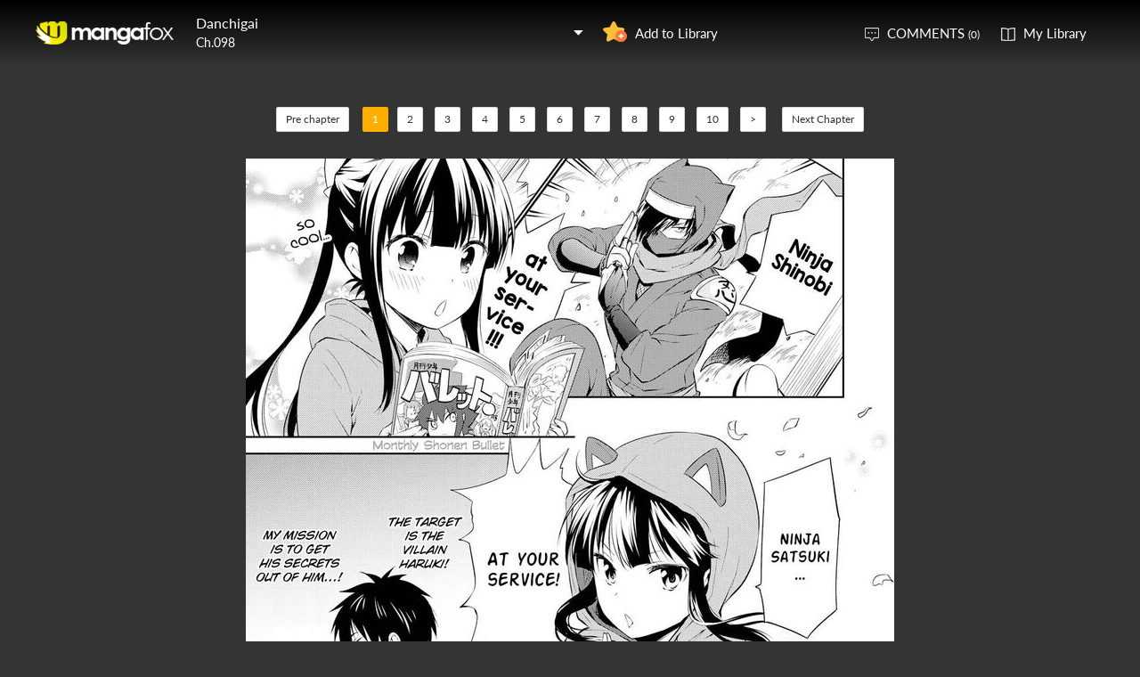

--- FILE ---
content_type: text/html; charset=utf-8
request_url: http://fanfox.net/manga/danchigai/c098/
body_size: 6130
content:
<!DOCTYPE html><html lang="en"><head>    <meta http-equiv="Content-Type" content="text/html;charset=utf-8" />    <meta name="keywords" content="Danchigai 98,Danchigai chapter 98,Danchigai,Danchigai manga,Danchigai chapter 98 page 1" />    <meta name="description" content="Danchigai 98  - Read Danchigai 98 Manga Scans Page 1 Free and No Registration required for Danchigai 98 " />    <meta name="og:title" content="Danchigai 98 Page 1" />    <meta name="og:site_name" content="Manga Fox" />    <meta name="og:type" content="website" />    <meta name="og:url" content="http://mangafox.me/manga/danchigai/c098/" />    <meta name="og:image" content="http://fmcdn.mfcdn.net/store/manga/19379/cover.jpg?token=568fcda8e764160a4595611352f4db9f5ee95a70&ttl=1768456800&v=1646165284" />    <meta name="og:description" content="Read Danchigai manga online, read hot free manga in mangafox." />    <meta name="fb:admins" content="100008598698356" />    <meta name="fb:admins" content="100008320095886" />    <meta property="fb:app_id" content="107942282594292" />    <meta name="google-site-verification" content="nYL050P9BCH5N_tE2hN4RuZXvCCAYkAr5pEQbApF6UU" />    <title>Danchigai 98  - Read Danchigai 98 Online - Page 1</title>    <link rel="stylesheet" type="text/css" href="//static.fanfox.net/v20240815/mangafox/css/reset.css">    <link rel="stylesheet" type="text/css" href="//static.fanfox.net/v20240815/mangafox/css/style.css">    <link rel="Shortcut Icon" href="http://fanfox.net/favicon.ico" type="image/x-icon" />    <link rel="apple-touch-icon" href="http://fanfox.net//apple-touch-icon.png" /><script type="text/javascript">    var cookie = {        set: function (key, val, time) {            var date = new Date();            var expiresDays = time;            date.setTime(date.getTime() + expiresDays * 24 * 3600 * 1000);            document.cookie = key + "=" + val + ";path=/;expires=" + date.toGMTString();            return true;        },        get: function (key) {            var getCookie = document.cookie.replace(/[ ]/g, "");            var arrCookie = getCookie.split(";");            var v = null;            for (var i = 0; i < arrCookie.length; i++) {                var arr = arrCookie[i].split("=");                if (key == arr[0]) {                    v = arr[1];                    break;                }            }            return v;        },        delete: function (key) {            var date = new Date();            date.setTime(date.getTime() - 10000);            document.cookie = key + "='';path=/;expires =" + date.toGMTString();            return true;        }    };    function jumpMoible() {        if (/Android|webOS|iPhone|iPad|iPod|BlackBerry/i.test(navigator.userAgent)) {            if (document.location.href.indexOf('f=mobile') > 0) {                cookie.set("MHNMM", 1, 1);            } else if (!cookie.get('MHNMM')) {                console.log('jump mobile site.');                window.location.href = "//m.fanfox.net" + window.location.href.split(window.location.host)[1];            }        }    }jumpMoible();</script></head><body class="reader-page">    <div class="reader-header">        <div class="container">            <a href="http://fanfox.net/"><img class="top-bar-logo" src="//static.fanfox.net/v20240815/mangafox/images/logo.png"></a>            <div class="reader-header-title">                <div onclick="$('.reader-header-title-list').toggle();">                    <p  class="reader-header-title-1" ><a href="/manga/danchigai/" onclick="$('.reader-header-title-list').toggle();">Danchigai</a><a class="bookmarkbt hasbookmarked" style="display:none" data-val="1"><img src="//static.fanfox.net/v20240815/mangafox/images/detail-btn-add-2.png"></a></p>                    <p class="reader-header-title-2" >Ch.098</p>                    <img class="reader-header-title-logo" src="//static.fanfox.net/v20240815/mangafox/images/downlist-logo.png">                </div>                <div class="reader-header-title-list">                    <a href="/manga/danchigai/v01/c000/1.html"  title="Shimaichigai">Vol.01 Ch.000</a>                    <a href="/manga/danchigai/v01/c001/1.html"  title="Building 1 (Fixed Version)">Vol.01 Ch.001</a>                    <a href="/manga/danchigai/v01/c001.5/1.html"  title="Nakano Haruki">Vol.01 Ch.001.5</a>                    <a href="/manga/danchigai/v01/c002/1.html"  title="Building 2">Vol.01 Ch.002</a>                    <a href="/manga/danchigai/v01/c003/1.html"  title="Building 3">Vol.01 Ch.003</a>                    <a href="/manga/danchigai/v01/c004/1.html"  title="Building 4">Vol.01 Ch.004</a>                    <a href="/manga/danchigai/v01/c005/1.html"  title="Building 5">Vol.01 Ch.005</a>                    <a href="/manga/danchigai/v01/c006/1.html"  title="Building 6">Vol.01 Ch.006</a>                    <a href="/manga/danchigai/v01/c007/1.html"  title="Building 7">Vol.01 Ch.007</a>                    <a href="/manga/danchigai/v01/c008/1.html"  title="Apartment No. 008">Vol.01 Ch.008</a>                    <a href="/manga/danchigai/v01/c009/1.html"  title="Building 9">Vol.01 Ch.009</a>                    <a href="/manga/danchigai/v01/c010/1.html"  title="Building 10">Vol.01 Ch.010</a>                    <a href="/manga/danchigai/v01/c011/1.html"  title="Building 11">Vol.01 Ch.011</a>                    <a href="/manga/danchigai/v01/c012/1.html"  title="Apartment No. 12">Vol.01 Ch.012</a>                    <a href="/manga/danchigai/v01/c013/1.html"  title="Apartment No. 13">Vol.01 Ch.013</a>                    <a href="/manga/danchigai/v01/c013.5/1.html"  title="">Vol.01 Ch.013.5</a>                    <a href="/manga/danchigai/v02/c014/1.html"  title="Apartment No. 14">Vol.02 Ch.014</a>                    <a href="/manga/danchigai/v02/c015/1.html"  title="">Vol.02 Ch.015</a>                    <a href="/manga/danchigai/v02/c016/1.html"  title="Apartment No. 016">Vol.02 Ch.016</a>                    <a href="/manga/danchigai/v02/c017/1.html"  title="Apartment No. 017">Vol.02 Ch.017</a>                    <a href="/manga/danchigai/v02/c018/1.html"  title="Apartment No. 018">Vol.02 Ch.018</a>                    <a href="/manga/danchigai/v02/c019/1.html"  title="Apartment No. 019">Vol.02 Ch.019</a>                    <a href="/manga/danchigai/v02/c020/1.html"  title="Apartment No. 020">Vol.02 Ch.020</a>                    <a href="/manga/danchigai/v02/c021/1.html"  title="Apartment No. 021">Vol.02 Ch.021</a>                    <a href="/manga/danchigai/v02/c022/1.html"  title="Building 22">Vol.02 Ch.022</a>                    <a href="/manga/danchigai/v02/c023/1.html"  title="Apartment No. 023">Vol.02 Ch.023</a>                    <a href="/manga/danchigai/v02/c024/1.html"  title="Apartment No. 024">Vol.02 Ch.024</a>                    <a href="/manga/danchigai/v02/c025/1.html"  title="Apartment No. 025">Vol.02 Ch.025</a>                    <a href="/manga/danchigai/v02/c026/1.html"  title="Apartment No. 026">Vol.02 Ch.026</a>                    <a href="/manga/danchigai/v02/c027/1.html"  title="Apartment No. 027">Vol.02 Ch.027</a>                    <a href="/manga/danchigai/v03/c028/1.html"  title="Apartment No. 028">Vol.03 Ch.028</a>                    <a href="/manga/danchigai/v03/c029/1.html"  title="Apartment No. 029">Vol.03 Ch.029</a>                    <a href="/manga/danchigai/v03/c030/1.html"  title="Apartment No. 030">Vol.03 Ch.030</a>                    <a href="/manga/danchigai/v03/c031/1.html"  title="Apartment No. 031">Vol.03 Ch.031</a>                    <a href="/manga/danchigai/v03/c032/1.html"  title="Apartment No. 032">Vol.03 Ch.032</a>                    <a href="/manga/danchigai/v03/c033/1.html"  title="Apartment No. 033">Vol.03 Ch.033</a>                    <a href="/manga/danchigai/v03/c034/1.html"  title="Apartment No. 034">Vol.03 Ch.034</a>                    <a href="/manga/danchigai/v03/c035/1.html"  title="Apartment No. 035">Vol.03 Ch.035</a>                    <a href="/manga/danchigai/v03/c036/1.html"  title="Apartment No. 036">Vol.03 Ch.036</a>                    <a href="/manga/danchigai/v03/c037/1.html"  title="">Vol.03 Ch.037</a>                    <a href="/manga/danchigai/v03/c038/1.html"  title="">Vol.03 Ch.038</a>                    <a href="/manga/danchigai/v03/c039/1.html"  title="Apartment No. 039">Vol.03 Ch.039</a>                    <a href="/manga/danchigai/v03/c040/1.html"  title="Apartment No.40">Vol.03 Ch.040</a>                    <a href="/manga/danchigai/v03/c041/1.html"  title="Apartment No. 041">Vol.03 Ch.041</a>                    <a href="/manga/danchigai/v04/c042/1.html"  title="Apartment No. 042">Vol.04 Ch.042</a>                    <a href="/manga/danchigai/v04/c043/1.html"  title="Apartment No. 043">Vol.04 Ch.043</a>                    <a href="/manga/danchigai/v04/c044/1.html"  title="">Vol.04 Ch.044</a>                    <a href="/manga/danchigai/v04/c045/1.html"  title="">Vol.04 Ch.045</a>                    <a href="/manga/danchigai/v04/c046/1.html"  title="">Vol.04 Ch.046</a>                    <a href="/manga/danchigai/v04/c047/1.html"  title="">Vol.04 Ch.047</a>                    <a href="/manga/danchigai/v04/c048/1.html"  title="">Vol.04 Ch.048</a>                    <a href="/manga/danchigai/v04/c049/1.html"  title="">Vol.04 Ch.049</a>                    <a href="/manga/danchigai/v04/c050/1.html"  title="">Vol.04 Ch.050</a>                    <a href="/manga/danchigai/v04/c051/1.html"  title="">Vol.04 Ch.051</a>                    <a href="/manga/danchigai/v04/c052/1.html"  title="Apartment No. 052">Vol.04 Ch.052</a>                    <a href="/manga/danchigai/v04/c053/1.html"  title="Apartment No. 053">Vol.04 Ch.053</a>                    <a href="/manga/danchigai/v04/c054/1.html"  title="Apartment No. 054">Vol.04 Ch.054</a>                    <a href="/manga/danchigai/v05/c055/1.html"  title="Apartment No. 055">Vol.05 Ch.055</a>                    <a href="/manga/danchigai/v05/c056/1.html"  title="Apartment No. 056">Vol.05 Ch.056</a>                    <a href="/manga/danchigai/v05/c057/1.html"  title="Apartment No. 057">Vol.05 Ch.057</a>                    <a href="/manga/danchigai/v05/c058/1.html"  title="Apartment No. 058">Vol.05 Ch.058</a>                    <a href="/manga/danchigai/v05/c059/1.html"  title="Apartment No. 059">Vol.05 Ch.059</a>                    <a href="/manga/danchigai/v05/c060/1.html"  title="">Vol.05 Ch.060</a>                    <a href="/manga/danchigai/v05/c061/1.html"  title="">Vol.05 Ch.061</a>                    <a href="/manga/danchigai/v05/c062/1.html"  title="Apartment No. 062">Vol.05 Ch.062</a>                    <a href="/manga/danchigai/v05/c063/1.html"  title="Apartment No. 063">Vol.05 Ch.063</a>                    <a href="/manga/danchigai/v05/c064/1.html"  title="Apartment No. 064">Vol.05 Ch.064</a>                    <a href="/manga/danchigai/v05/c065/1.html"  title="Apartment No. 065">Vol.05 Ch.065</a>                    <a href="/manga/danchigai/v05/c066/1.html"  title="Apartment No. 066">Vol.05 Ch.066</a>                    <a href="/manga/danchigai/v05/c067/1.html"  title="Apartment No. 067">Vol.05 Ch.067</a>                    <a href="/manga/danchigai/v06/c068/1.html"  title="Building 68">Vol.06 Ch.068</a>                    <a href="/manga/danchigai/v06/c069/1.html"  title="Apartment No. 069">Vol.06 Ch.069</a>                    <a href="/manga/danchigai/v06/c070/1.html"  title="Building 70">Vol.06 Ch.070</a>                    <a href="/manga/danchigai/v06/c071/1.html"  title="Building 71">Vol.06 Ch.071</a>                    <a href="/manga/danchigai/v06/c072/1.html"  title="Apartment No. 072">Vol.06 Ch.072</a>                    <a href="/manga/danchigai/v06/c073/1.html"  title="Apartment No. 073">Vol.06 Ch.073</a>                    <a href="/manga/danchigai/v06/c074/1.html"  title="Apartment No. 074">Vol.06 Ch.074</a>                    <a href="/manga/danchigai/v06/c075/1.html"  title="Apartment No. 075">Vol.06 Ch.075</a>                    <a href="/manga/danchigai/v06/c076/1.html"  title="Apartment No. 076">Vol.06 Ch.076</a>                    <a href="/manga/danchigai/v06/c077/1.html"  title="Apartment No. 077">Vol.06 Ch.077</a>                    <a href="/manga/danchigai/v06/c078/1.html"  title="Apartment No. 078">Vol.06 Ch.078</a>                    <a href="/manga/danchigai/v07/c079/1.html"  title="Apartment No. 079">Vol.07 Ch.079</a>                    <a href="/manga/danchigai/v07/c080/1.html"  title="Apartment No. 080">Vol.07 Ch.080</a>                    <a href="/manga/danchigai/v07/c081/1.html"  title="Apartment No. 081">Vol.07 Ch.081</a>                    <a href="/manga/danchigai/v07/c082/1.html"  title="Apartment No. 082">Vol.07 Ch.082</a>                    <a href="/manga/danchigai/v07/c083/1.html"  title="Apartment No. 083">Vol.07 Ch.083</a>                    <a href="/manga/danchigai/v07/c084/1.html"  title="Apartment No. 084">Vol.07 Ch.084</a>                    <a href="/manga/danchigai/v07/c085/1.html"  title="Apartment No. 085">Vol.07 Ch.085</a>                    <a href="/manga/danchigai/c086/1.html"  title="">Ch.086</a>                    <a href="/manga/danchigai/c087/1.html"  title="">Ch.087</a>                    <a href="/manga/danchigai/c088/1.html"  title="Apartment No. 088">Ch.088</a>                    <a href="/manga/danchigai/c089/1.html"  title="">Ch.089</a>                    <a href="/manga/danchigai/c090/1.html"  title="">Ch.090</a>                    <a href="/manga/danchigai/c091/1.html"  title="">Ch.091</a>                    <a href="/manga/danchigai/v09/c108.5/1.html"  title="">Vol.09 Ch.108.5</a>                    <a href="/manga/danchigai/c092/1.html"  title="">Ch.092</a>                    <a href="/manga/danchigai/c093/1.html"  title="">Ch.093</a>                    <a href="/manga/danchigai/c094/1.html"  title="">Ch.094</a>                    <a href="/manga/danchigai/c095/1.html"  title="">Ch.095</a>                    <a href="/manga/danchigai/c096/1.html"  title="">Ch.096</a>                    <a href="/manga/danchigai/c096.5/1.html"  title="Story of a Gamer Girl Surrounded by Brothers">Ch.096.5</a>                    <a href="/manga/danchigai/c097/1.html"  title="">Ch.097</a>                    <a href="/manga/danchigai/c098/1.html"  title="">Ch.098</a>                    <a href="/manga/danchigai/c099/1.html"  title="">Ch.099</a>                    <a href="/manga/danchigai/c100/1.html"  title="">Ch.100</a>                    <a href="/manga/danchigai/c101/1.html"  title="">Ch.101</a>                    <a href="/manga/danchigai/c102/1.html"  title="">Ch.102</a>                    <a href="/manga/danchigai/c103/1.html"  title="">Ch.103</a>                    <a href="/manga/danchigai/c104/1.html"  title="">Ch.104</a>                    <a href="/manga/danchigai/c105/1.html"  title="">Ch.105</a>                    <a href="/manga/danchigai/c106/1.html"  title="">Ch.106</a>                    <a href="/manga/danchigai/c107/1.html"  title="">Ch.107</a>                    <a href="/manga/danchigai/c108/1.html"  title="">Ch.108</a>                    <a href="/manga/danchigai/c109/1.html"  title="">Ch.109</a>                    <a href="/manga/danchigai/c110/1.html"  title="">Ch.110</a>                    <a href="/manga/danchigai/c111/1.html"  title="">Ch.111</a>                    <a href="/manga/danchigai/c112/1.html"  title="">Ch.112</a>                    <a href="/manga/danchigai/c113/1.html"  title="">Ch.113</a>                    <a href="/manga/danchigai/c114/1.html"  title="">Ch.114</a>                    <a href="/manga/danchigai/c115/1.html"  title="">Ch.115</a>                    <a href="/manga/danchigai/c116/1.html"  title="">Ch.116</a>                    <a href="/manga/danchigai/c117/1.html"  title="">Ch.117</a>                    <a href="/manga/danchigai/c118/1.html"  title="">Ch.118</a>                    <a href="/manga/danchigai/c119/1.html"  title="">Ch.119</a>                    <a href="/manga/danchigai/c120/1.html"  title="">Ch.120</a>                    <a href="/manga/danchigai/c121/1.html"  title="">Ch.121</a>                    <a href="/manga/danchigai/c122/1.html"  title="">Ch.122</a>                    <a href="/manga/danchigai/c123/1.html"  title="">Ch.123</a>                    <a href="/manga/danchigai/c124/1.html"  title="">Ch.124</a>                    <a href="/manga/danchigai/c125/1.html"  title="">Ch.125</a>                    <a href="/manga/danchigai/c126/1.html"  title="">Ch.126</a>                </div>            </div>            <a class="detail-info-right-add bookmarkbt" href="javascript:void(0);" data-val="0">Add to Library</a>            <div class="reader-header-right">                <a class="reader-header-comment" href="javascript:void(0);">COMMENTS <span>(0)</span></a>                <a class="reader-header-book" href="/bookmark/">My Library</a>            </div>        </div>        <div class="main-tip-1" style="display:none"></div>        <div class="main-tip-2" style="display:none"></div>    </div>    <a name="ipg" id="ipg"></a>    <div class="control" style="display:none">        <a class="control-comment" href="javascript:void(0);">Comments(0)</a>    </div>    <div class="control-comment-list">        <p class="detail-main-list-title mt40">            <a href="javascript:void(0)" class="cmbt" data-val="1">FACEBOOK COMMENTS</a>            <a class="cmbt active" href="javascript:void(0)" data-val="2">MANGA FOX COMMENTS</a>            <span class="detail-main-list-title-right sortopt" style="display:none">                <a class="active postsortbt" href="javascript:void(0)" data-val="0">Newest</a>                <a class="postsortbt" href="javascript:void(0)" data-val="1">Oldest</a>                <a class="postsortbt" href="javascript:void(0)" data-val="2">Popular</a>            </span>        </p>        <div class="comment-list fb_comment fbcm-list"  style="display:none">            <div class="fb-comments" data-href="http://mangafox.me/manga/danchigai/c098/" data-num-posts="10" data-width="702"></div>        </div>        <div class="comment-list mf-list">            <div class="comment-list-item">                <img class="comment-list-item-cover" src="//static.fanfox.net/v20240815/mangafox/images/top-bar-avatar-img.png ">                <div class="comment-list-item-info">                    <form action="" name="formpl" id="formpl" method="post" class="postForm">                        <textarea class="comment-input js_max_text_length" name="txt_recontent" placeholder="Enter Comment"></textarea>                        <p class="comment-list-item-info-line">                            <a class="comment-list-item-info-emoticon emoticonbt" href="javascript:void(0)">Emoticon</a>                            <a class="comment-list-item-info-btn postbt" href="javascript:void(0)" data-isenable="1">Post</a>                            <span class="emotion-form">                                <img src="//static.fanfox.net/v20240815/mangafox/images/emotion-form.png">                                <a href="javascript:void(0);">m(_ _)m</a>                                <a href="javascript:void(0);">(´･ω･`)</a>                                <a href="javascript:void(0);">(`･ω･´)</a>                                <a href="javascript:void(0);">(〒▽〒)</a>                                <a href="javascript:void(0);">（┬＿┬）</a>                                <a href="javascript:void(0);">(￣ε(#￣) Σ</a>                                <a href="javascript:void(0);">ヽ(`Д´)ﾉ</a>                                <a href="javascript:void(0);">(＃ﾟДﾟ)</a>                                <a href="javascript:void(0);">(　ﾟДﾟ）</a>                                <a href="javascript:void(0);">┐('～`；)┌</a>                                <a href="javascript:void(0);">（´∀｀）</a>                                <a href="javascript:void(0);">（　´_ゝ`）</a>                                <a href="javascript:void(0);">Σ(゜д゜;)</a>                                <a href="javascript:void(0);">(･∀･)</a>                                <a href="javascript:void(0);">( ´∀｀)σ)∀`)</a>                                <a href="javascript:void(0);">←_←</a>                                <a href="javascript:void(0);">→_→</a>                                <a href="javascript:void(0);">（´-`）.｡oO( ... )</a>                                <a href="javascript:void(0);">（ つ Д ｀）</a>                                <a href="javascript:void(0);">(≧ロ≦)</a>                                <a href="javascript:void(0);">ヽ(ｏ`皿′ｏ)ﾉ</a>                                <a href="javascript:void(0);">(⌒▽⌒)</a>                                <a href="javascript:void(0);">(￣3￣)</a>                                <a href="javascript:void(0);">(〃ω〃)</a>                                <a href="javascript:void(0);">(｡･ω･｡)</a>                                <a href="javascript:void(0);">(●′ω`●)</a>                                <a href="javascript:void(0);">(っ◕‿◕)っ</a>                                <a href="javascript:void(0);">(〜￣△￣)〜</a>                                <a href="javascript:void(0);">Σ( ￣□￣||)</a>                                <a href="javascript:void(0);">(╯°口°)╯(┴—┴</a>                                <a href="javascript:void(0);">_(:3」∠)_</a>                            </span>                        </p>                    </form>                </div>            </div>            <div class="comment-list commentcontent"></div>            <div class="pl-pager-list pager-list mt0" style="display:none">                <div class="pager-list-left">                </div>                <div class="pager-list-right">                    <span>Jump to Page</span>                    <input type="text" id="pager-txt">                </div>            </div>            <div class="reader-code-mask" style="display:none;"></div>            <div class="reader-code-win" style="display: none;">                <a href="javascript:void(0);" onclick="closeCodeWin();"><img class="reader-win-cross" src="//static.fanfox.net/v20240815/mangafox/images/win-cross.png"></a>                <p style="color:red" class="code_error"></p>                <p class="code-form-subtitle">Click images below, Turn to Right direction<a href="javascript:void(0)" class="rotate-code-refresh">Change</a></p>                <div class="verification">                    <div class="rotate-code-background" style="cursor:pointer;float:left; background-position: 0px 0px;background-repeat:no-repeat;margin:0 1px 0;height:76px;width:76px;display:block;">                        <input type="hidden" value="0" />                    </div>                    <div class="rotate-code-background" style="cursor:pointer;float:left; background-position: -76px 0px;background-repeat:no-repeat;margin:0 1px 0;height:76px;width:76px;display:block;">                        <input type="hidden" value="0" />                    </div>                    <div class="rotate-code-background" style="cursor:pointer;float:left; background-position: -152px 0px;background-repeat:no-repeat;margin:0 1px 0;height:76px;width:76px;display:block;">                        <input type="hidden" value="0" />                    </div>                    <div class="rotate-code-background" style="cursor:pointer;float:left; background-position: -228px 0px;background-repeat:no-repeat;margin:0 1px 0;height:76px;width:76px;display:block;">                        <input type="hidden" value="0" />                    </div>                    <div style="clear:both"></div>                </div>                <input type="hidden" name="txt_code" id="txt_code" class="code-input" />                <a class="code-form-btn postcodebt" href="javascript:void(0);" data-isenable="1">OK</a>            </div>        </div>        <a class="control-comment-list-close" href="javascript:void(0);" onclick="$('.control-comment-list').hide();"><img src="//static.fanfox.net/v20240815/mangafox/images/cross.png">CLOSE</a>    </div>    <div class="ad-reader-con">    </div>    <div class="pager-list cp-pager-list">        <div class="pager-list-left">            <a href="/manga/danchigai/c097/1.html" title="" class="chapter">Pre chapter</a>            <span>                <a class="active" href="javascript:void(0)">1</a><a href="/manga/danchigai/c098/2.html" data-page="2">2</a>   <a href="/manga/danchigai/c098/3.html" data-page="3">3</a>   <a href="/manga/danchigai/c098/4.html" data-page="4">4</a>   <a href="/manga/danchigai/c098/5.html" data-page="5">5</a>   <a href="/manga/danchigai/c098/6.html" data-page="6">6</a>   <a href="/manga/danchigai/c098/7.html" data-page="7">7</a>   <a href="/manga/danchigai/c098/8.html" data-page="8">8</a>   <a href="/manga/danchigai/c098/9.html" data-page="9">9</a>   <a href="/manga/danchigai/c098/10.html" data-page="10">10</a>                   <a href="/manga/danchigai/c098/2.html" data-page="2">&gt;</a>            </span>            <a href="/manga/danchigai/c099/1.html" title="" class="chapter">Next Chapter</a>        </div>    </div>    <div class="reader-main">        <img class="reader-main-img" style="cursor:pointer"  src="//static.fanfox.net/v20240815/mangafox/images/loading.gif" data-loading-img="//static.fanfox.net/v20240815/mangafox/images/loading.gif">    </div>    <div class="pager-list cp-pager-list">        <div class="pager-list-left">            <a href="/manga/danchigai/c097/1.html" title="" class="chapter">Pre chapter</a>            <span>            <a class="active" href="javascript:void(0)">1</a><a href="/manga/danchigai/c098/2.html" data-page="2">2</a>   <a href="/manga/danchigai/c098/3.html" data-page="3">3</a>   <a href="/manga/danchigai/c098/4.html" data-page="4">4</a>   <a href="/manga/danchigai/c098/5.html" data-page="5">5</a>   <a href="/manga/danchigai/c098/6.html" data-page="6">6</a>   <a href="/manga/danchigai/c098/7.html" data-page="7">7</a>   <a href="/manga/danchigai/c098/8.html" data-page="8">8</a>   <a href="/manga/danchigai/c098/9.html" data-page="9">9</a>   <a href="/manga/danchigai/c098/10.html" data-page="10">10</a>               <a href="/manga/danchigai/c098/2.html" data-page="2">&gt;</a>            </span>            <a class="reader-main-next" href="/manga/danchigai/c099/1.html" title="">Next Chapter</a>        </div>    </div>    <div class="ad-reader-con">    </div>    <div class="reader-mask" style="display:none;"></div>    <div class="reader-win" id="reader-win-1">        <a href="javascript:void(0);" onclick="closeWin();"><img class="reader-win-cross" src="//static.fanfox.net/v20240815/mangafox/images/win-cross.png"></a>        <p class="reader-win-title">Settings</p>        <div class="reader-win-setting">            <div class="reader-win-setting-item">                <p class="reader-win-setting-item-title">Reading Mode</p>                <p class="reader-win-setting-item-option"><input type="radio" class="readway" name="s-1" id="s-1-1" value="1" checked="checked"><label for="s-1-1">Horizontal Mode</label></p>                <p class="reader-win-setting-item-option"><input type="radio" class="readway" name="s-1" id="s-1-2" value="2"><label for="s-1-2">Vertical Mode</label></p>            </div>            <div class="reader-win-setting-item">                <p class="reader-win-setting-item-title">Reading Dirction</p>                <p class="reader-win-setting-item-option"><input type="radio" class="readdirection" data-model="1" name="s-2" id="s-2-1" checked="checked"><label for="s-2-1">Left to Right</label></p>                <p class="reader-win-setting-item-option"><input type="radio" class="readdirection" data-model="2" name="s-2" id="s-2-2"><label for="s-2-2">Right to Left</label></p>            </div>        </div>        <a class="reader-win-btn mt40 settingbt" href="javascript:void(0);">Done</a>    </div>    <div class="reader-win" id="reader-win-2">        <a href="javascript:void(0);" onclick="closeWin();"><img class="reader-win-cross" src="//static.fanfox.net/v20240815/mangafox/images/win-cross.png"></a>        <p class="reader-win-title">How to use</p>        <img class="reader-win-img" src="//static.fanfox.net/v20240815/mangafox/images/reader-win-2.png">        <a class="reader-win-btn mt10" href="javascript:void(0);" onclick="closeWin();showWin(1);">Change</a>    </div>    <div id="fastlogin">    </div>    <input type="hidden" id="dm5_key" value="" />    <script type="text/javascript" src="//static.fanfox.net/v20240815/mangafox/js/jquery-1.8.3.min.js"></script>    <script type="text/javascript" src="//static.fanfox.net/v20240815/mangafox/js/jquery.cookie.js"></script>    <script type="text/javascript" src="//static.fanfox.net/v20240815/mangafox/js/comm.js"></script>    <script type="text/javascript" src="//static.fanfox.net/v20240815/mangafox/js/login.js"></script>    <script type="text/javascript" src="//static.fanfox.net/v20240815/mangafox/js/chapter_h.js"></script>    <script type="text/javascript" src="//static.fanfox.net/v20240815/mangafox/js/post.js"></script>    <script type="text/javascript" src="//static.fanfox.net/v20240815/mangafox/js/yb.js"></script>    <script type="text/javascript">        var csshost = "//static.fanfox.net/v20240815/mangafox/";        var comicid = 19379;        var chapterid =604574;        var userid=0;        var imagepage=1;        var imagecount=10;        var pagerrefresh=false;        var pagetype=2;        var postpageindex = 1;        var postpagecount = 0;        var postcount=0;        var postsort=0;        var topicId=0;        var prechapterurl="/manga/danchigai/c097/1.html";        var nextchapterurl="/manga/danchigai/c099/1.html";    </script>    <script type="text/javascript">         var isbarchpater=false;        chapterload();    </script>    <script type="text/javascript"> eval(function(p,a,c,k,e,d){e=function(c){return(c<a?"":e(parseInt(c/a)))+((c=c%a)>35?String.fromCharCode(c+29):c.toString(36))};if(!''.replace(/^/,String)){while(c--)d[e(c)]=k[c]||e(c);k=[function(e){return d[e]}];e=function(){return'\\w+'};c=1;};while(c--)if(k[c])p=p.replace(new RegExp('\\b'+e(c)+'\\b','g'),k[c]);return p;}('7 4=\'\'+\'2\'+\'0\'+\'5\'+\'9\'+\'3\'+\'2\'+\'5\'+\'1\'+\'6\'+\'9\'+\'5\'+\'8\'+\'9\'+\'a\'+\'0\'+\'9\';$("#b").c(4);',13,13,'f||||guidkey||d|var||||dm5_key|val'.split('|'),0,{}))
</script>    <div style="display:none">        <script type="text/javascript">
var _gaq = _gaq || [];
  _gaq.push(['_setAccount', 'UA-46095591-2']);
  _gaq.push(['_setDomainName', 'none']);
  _gaq.push(['_setAllowLinker', true]);
  _gaq.push(['_trackPageview']);

    (function () {
        var ga = document.createElement('script'); ga.type = 'text/javascript'; ga.async = true;
        ga.src = ('https:' == document.location.protocol ? 'https://ssl' : 'http://www') + '.google-analytics.com/ga.js';
        var s = document.getElementsByTagName('script')[0]; s.parentNode.insertBefore(ga, s);
    })();
</script><script>
window.fbAsyncInit = function() {
	FB.init({
		appId      : '107942282594292',
		xfbml      : true,
		version    : 'v2.10'
	});
	FB.AppEvents.logPageView();
};
(function(d, s, id){
	var js, fjs = d.getElementsByTagName(s)[0];
	if (d.getElementById(id)) {return;}
	js = d.createElement(s); js.id = id;
	js.src = "https://connect.facebook.net/en_US/sdk.js";
	fjs.parentNode.insertBefore(js, fjs);
}(document, 'script', 'facebook-jssdk'));
</script>
<!-- Global site tag (gtag.js) - Google Analytics -->
<script async src="https://www.googletagmanager.com/gtag/js?id=UA-154757929-33"></script>
<script>
  window.dataLayer = window.dataLayer || [];
  function gtag(){dataLayer.push(arguments);}
  gtag('js', new Date());

  gtag('config', 'UA-154757929-33');
</script><!-- Global site tag (gtag.js) - Google Analytics -->
<script async src="https://www.googletagmanager.com/gtag/js?id=G-T98Y7JZB7N"></script>
<script>
  window.dataLayer = window.dataLayer || [];
  function gtag(){dataLayer.push(arguments);}
  gtag('js', new Date());

  gtag('config', 'G-T98Y7JZB7N');
</script><script>
var _hmt = _hmt || [];
(function() {
  var hm = document.createElement("script");
  hm.src = "https://hm.baidu.com/hm.js?da0619047856c9fcb34c38649c466107";
  var s = document.getElementsByTagName("script")[0]; 
  s.parentNode.insertBefore(hm, s);
})();
</script>
<script>
var _hmt = _hmt || [];
(function() {
  var hm = document.createElement("script");
  hm.src = "https://hm.baidu.com/hm.js?f0b48109ea4535e323501b8eb39c24d3";
  var s = document.getElementsByTagName("script")[0]; 
  s.parentNode.insertBefore(hm, s);
})();
</script>    </div>     <div style="display:none">            </div>    <script type="text/javascript">var fbapikey='107942282594292';</script></body></html>

--- FILE ---
content_type: text/plain; charset=utf-8
request_url: http://fanfox.net/manga/danchigai/c098/chapterfun.ashx?cid=604574&page=1&key=
body_size: 789
content:
eval(function(p,a,c,k,e,d){e=function(c){return(c<a?"":e(parseInt(c/a)))+((c=c%a)>35?String.fromCharCode(c+29):c.toString(36))};if(!''.replace(/^/,String)){while(c--)d[e(c)]=k[c]||e(c);k=[function(e){return d[e]}];e=function(){return'\\w+'};c=1;};while(c--)if(k[c])p=p.replace(new RegExp('\\b'+e(c)+'\\b','g'),k[c]);return p;}('t e(){2 h="//7.a.3/c/6/4/5.0/b";2 1=["/k.f?g=m&8=9","/j.f?g=l&8=9"];n(2 i=0;i<1.s;i++){r(i==0){1[i]="//7.a.3/c/6/4/5.0/b"+1[i];o}1[i]=h+1[i]}p 1}2 d;d=e();q=0;',30,30,'|pvalue|var|me|19379|098|manga|zjcdn|ttl|1768406400|mangafox|compressed|store||dm5imagefun|jpg|token|pix||g20190627_165039_132|g20190627_165039_131|1c7debc9229baed7265cd3419532a627eaded938|6bc06220368a4f666795d91b1135fe1ee0afe112|for|continue|return|currentimageid|if|length|function'.split('|'),0,{}))
